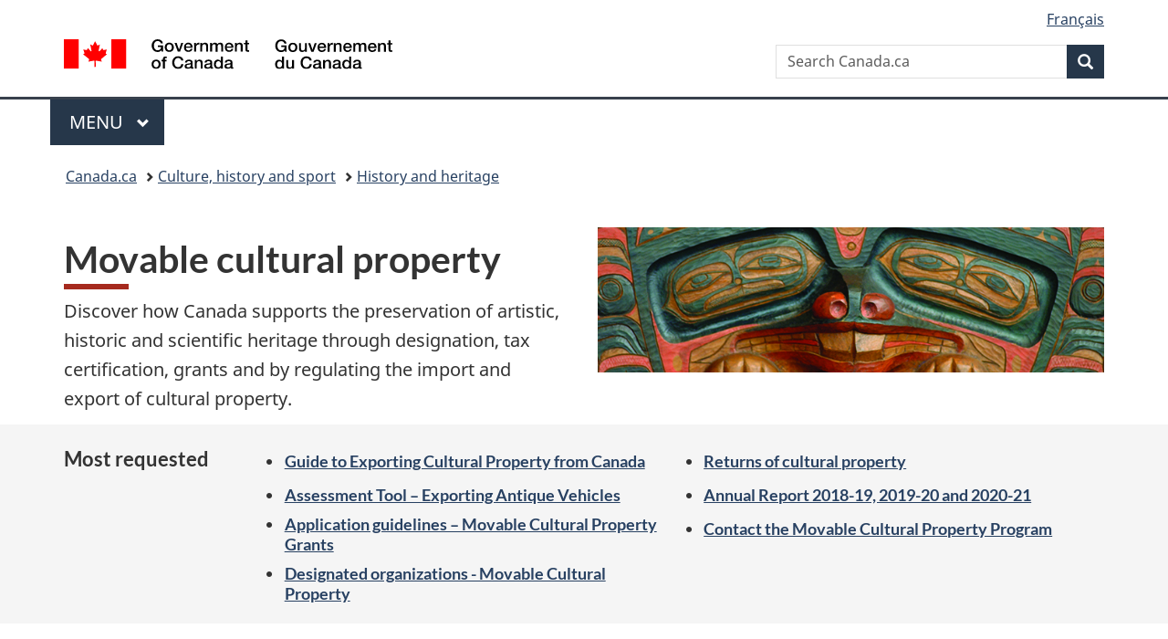

--- FILE ---
content_type: text/html;charset=utf-8
request_url: https://www.canada.ca/en/services/culture/history-heritage/movable-cultural-property.html
body_size: 7541
content:
<!doctype html>


<html class="no-js" dir="ltr" lang="en" xmlns="http://www.w3.org/1999/xhtml">

<head prefix="og: http://ogp.me/ns#">
    
<meta http-equiv="X-UA-Compatible" content="IE=edge"/>
<meta charset="utf-8"/>
<title>Movable cultural property - Canada.ca</title>
<meta content="width=device-width,initial-scale=1" name="viewport"/>


	<link rel="schema.dcterms" href="http://purl.org/dc/terms/"/>
	<link rel="canonical" href="https://www.canada.ca/en/services/culture/history-heritage/movable-cultural-property.html"/>
    <link rel="alternate" hreflang="en" href="https://www.canada.ca/en/services/culture/history-heritage/movable-cultural-property.html"/>
	
        <link rel="alternate" hreflang="fr" href="https://www.canada.ca/fr/services/culture/histoire-patrimoine/biens-culturels-mobiliers.html"/>
	
	
		<meta name="description" content="Discover how Canada supports the preservation of artistic, historic and scientific heritage through designation, tax certification, grants and by regulating the import and export of cultural property."/>
	
	
		<meta name="keywords" content="Movable cultural property; Movable Cultural Property program; Canadian Cultural Property Export Review Board; designation of institutions and public authorities; certification of cultural property; Movable Cultural Property Grants; import of cultural property; reviews of refused export permits; cultural property export permits; publications and guidelines for cultural property; laws and regulation"/>
	
	
		<meta name="author" content="Canadian Heritage"/>
	
	
		<meta name="dcterms.title" content="Movable cultural property"/>
	
	
		<meta name="dcterms.description" content="Discover how Canada supports the preservation of artistic, historic and scientific heritage through designation, tax certification, grants and by regulating the import and export of cultural property."/>
	
	
		<meta name="dcterms.creator" content="Canadian Heritage"/>
	
	
	
		<meta name="dcterms.language" title="ISO639-2/T" content="eng"/>
	
	
		<meta name="dcterms.subject" title="gccore" content="Processes;Conservation;Heritage conservation,Society and Culture;Cultural institutions;Museums"/>
	
	
		<meta name="dcterms.issued" title="W3CDTF" content="2017-09-11"/>
	
	
		<meta name="dcterms.modified" title="W3CDTF" content="2025-03-31"/>
	
	
	
		<meta name="dcterms.spatial" content="Canada"/>
	
	
		<meta name="dcterms.type" content="navigation page - topic page"/>
	
	
	
	
	
		<meta name="dcterms.identifier" content="Canadian_Heritage"/>
	
	
	
        



	<meta prefix="fb: https://www.facebook.com/2008/fbml" property="fb:pages" content="378967748836213, 160339344047502, 184605778338568, 237796269600506, 10860597051, 14498271095, 209857686718, 160504807323251, 111156792247197, 113429762015861, 502566449790031, 312292485564363, 1471831713076413, 22724568071, 17294463927, 1442463402719857, 247990812241506, 730097607131117, 1142481292546228, 1765602380419601, 131514060764735, 307780276294187, 427238637642566, 525934210910141, 1016214671785090, 192657607776229, 586856208161152, 1146080748799944, 408143085978521, 490290084411688, 163828286987751, 565688503775086, 460123390028, 318424514044, 632493333805962, 370233926766473, 173004244677, 1562729973959056, 362400293941960, 769857139754987, 167891083224996, 466882737009651, 126404198009505, 135409166525475, 664638680273646, 169011506491295, 217171551640146, 182842831756930, 1464645710444681, 218822426028, 218740415905, 123326971154939, 125058490980757, 1062292210514762, 1768389106741505, 310939332270090, 285960408117397, 985916134909087, 655533774808209, 1522633664630497, 686814348097821, 230798677012118, 320520588000085, 103201203106202, 273375356172196, 61263506236, 353102841161, 1061339807224729, 1090791104267764, 395867780593657, 1597876400459657, 388427768185631, 937815283021844, 207409132619743, 1952090675003143, 206529629372368, 218566908564369, 175257766291975, 118472908172897, 767088219985590, 478573952173735, 465264530180856, 317418191615817, 428040827230778, 222493134493922, 196833853688656, 194633827256676, 252002641498535, 398018420213195, 265626156847421, 202442683196210, 384350631577399, 385499078129720, 178433945604162, 398240836869162, 326182960762584, 354672164565195, 375081249171867, 333050716732105, 118996871563050, 240349086055056, 119579301504003, 185184131584797, 333647780005544, 306255172770146, 369589566399283, 117461228379000, 349774478396157, 201995959908210, 307017162692056, 145928592172074, 122656527842056">


	


    


	<script src="//assets.adobedtm.com/be5dfd287373/abb618326704/launch-3eac5e076135.min.js"></script>










<link rel="stylesheet" href="https://use.fontawesome.com/releases/v5.15.4/css/all.css" integrity="sha256-mUZM63G8m73Mcidfrv5E+Y61y7a12O5mW4ezU3bxqW4=" crossorigin="anonymous"/>
<script blocking="render" src="/etc/designs/canada/wet-boew/js/gcdsloader.min.js"></script>
<link rel="stylesheet" href="/etc/designs/canada/wet-boew/css/theme.min.css"/>
<link href="/etc/designs/canada/wet-boew/assets/favicon.ico" rel="icon" type="image/x-icon"/>
<noscript><link rel="stylesheet" href="/etc/designs/canada/wet-boew/css/noscript.min.css"/></noscript>







                              <script>!function(a){var e="https://s.go-mpulse.net/boomerang/",t="addEventListener";if("False"=="True")a.BOOMR_config=a.BOOMR_config||{},a.BOOMR_config.PageParams=a.BOOMR_config.PageParams||{},a.BOOMR_config.PageParams.pci=!0,e="https://s2.go-mpulse.net/boomerang/";if(window.BOOMR_API_key="KBFUZ-C9D7G-RB8SX-GRGEN-HGMC9",function(){function n(e){a.BOOMR_onload=e&&e.timeStamp||(new Date).getTime()}if(!a.BOOMR||!a.BOOMR.version&&!a.BOOMR.snippetExecuted){a.BOOMR=a.BOOMR||{},a.BOOMR.snippetExecuted=!0;var i,_,o,r=document.createElement("iframe");if(a[t])a[t]("load",n,!1);else if(a.attachEvent)a.attachEvent("onload",n);r.src="javascript:void(0)",r.title="",r.role="presentation",(r.frameElement||r).style.cssText="width:0;height:0;border:0;display:none;",o=document.getElementsByTagName("script")[0],o.parentNode.insertBefore(r,o);try{_=r.contentWindow.document}catch(O){i=document.domain,r.src="javascript:var d=document.open();d.domain='"+i+"';void(0);",_=r.contentWindow.document}_.open()._l=function(){var a=this.createElement("script");if(i)this.domain=i;a.id="boomr-if-as",a.src=e+"KBFUZ-C9D7G-RB8SX-GRGEN-HGMC9",BOOMR_lstart=(new Date).getTime(),this.body.appendChild(a)},_.write("<bo"+'dy onload="document._l();">'),_.close()}}(),"".length>0)if(a&&"performance"in a&&a.performance&&"function"==typeof a.performance.setResourceTimingBufferSize)a.performance.setResourceTimingBufferSize();!function(){if(BOOMR=a.BOOMR||{},BOOMR.plugins=BOOMR.plugins||{},!BOOMR.plugins.AK){var e=""=="true"?1:0,t="",n="cloemjycc2txg2lphrma-f-ff45070a8-clientnsv4-s.akamaihd.net",i="false"=="true"?2:1,_={"ak.v":"39","ak.cp":"368225","ak.ai":parseInt("231651",10),"ak.ol":"0","ak.cr":8,"ak.ipv":4,"ak.proto":"h2","ak.rid":"af7f175","ak.r":51208,"ak.a2":e,"ak.m":"dscb","ak.n":"essl","ak.bpcip":"18.220.70.0","ak.cport":54216,"ak.gh":"23.209.83.15","ak.quicv":"","ak.tlsv":"tls1.3","ak.0rtt":"","ak.0rtt.ed":"","ak.csrc":"-","ak.acc":"","ak.t":"1768897624","ak.ak":"hOBiQwZUYzCg5VSAfCLimQ==bsotnJL1Dei56HTWZ1dm/QwVHScwuvwGoM8EBjFfq+HIt0Jl8kUhY1kHnFNYgaMu1RjHij5quzMiNJqqgYhAuuUU7f3DsWqxJSuXDd9HtqC1Sbs7schOWnOZVv13Y3QHpoJfUIcKTM8Q/ZX7jgh+XQA0gXF4yaXLNCOXs3cuDlixqmR+LUT0cx8NOyIN5tLxnA3mkguk4iojMDoog9djq6rWme6WIv+3IYS2lapSSOiCYwn/cyHSu7ZtUPPRTPxakjCp0/V4fKNXvBBsSenaDPEv5+6u7wp0pAAHwmQo9the4SbiegsN8m6qMInapxGFR9izsF5GzNXGw7yt94xi1XoY0emhh6YOZlQoCPSSrZ/rjsA64eUaABJUUopBzD16JZ8a5Q8WHd8M1wdojD1ooPtHU74L+dnk97YwwVF3LBk=","ak.pv":"820","ak.dpoabenc":"","ak.tf":i};if(""!==t)_["ak.ruds"]=t;var o={i:!1,av:function(e){var t="http.initiator";if(e&&(!e[t]||"spa_hard"===e[t]))_["ak.feo"]=void 0!==a.aFeoApplied?1:0,BOOMR.addVar(_)},rv:function(){var a=["ak.bpcip","ak.cport","ak.cr","ak.csrc","ak.gh","ak.ipv","ak.m","ak.n","ak.ol","ak.proto","ak.quicv","ak.tlsv","ak.0rtt","ak.0rtt.ed","ak.r","ak.acc","ak.t","ak.tf"];BOOMR.removeVar(a)}};BOOMR.plugins.AK={akVars:_,akDNSPreFetchDomain:n,init:function(){if(!o.i){var a=BOOMR.subscribe;a("before_beacon",o.av,null,null),a("onbeacon",o.rv,null,null),o.i=!0}return this},is_complete:function(){return!0}}}}()}(window);</script></head>

<body vocab="http://schema.org/" typeof="WebPage" resource="#wb-webpage" class="">

    




    
        
        
        <div class="newpar new section">

</div>

    
        
        
        <div class="par iparys_inherited">

    
    
    
    
        
        
        <div class="global-header"><nav><ul id="wb-tphp">
	<li class="wb-slc"><a class="wb-sl" href="#wb-cont">Skip to main content</a></li>
	<li class="wb-slc"><a class="wb-sl" href="#wb-info">Skip to &#34;About government&#34;</a></li>
	
</ul></nav>

<header>
	<div id="wb-bnr" class="container">
		<div class="row">
			
			<section id="wb-lng" class="col-xs-3 col-sm-12 pull-right text-right">
    <h2 class="wb-inv">Language selection</h2>
    <div class="row">
        <div class="col-md-12">
            <ul class="list-inline mrgn-bttm-0">
                <li>
                    <a lang="fr" href="/fr/services/culture/histoire-patrimoine/biens-culturels-mobiliers.html">
                        
                            <span class="hidden-xs" translate="no">Fran&ccedil;ais</span>
                            <abbr title="Fran&ccedil;ais" class="visible-xs h3 mrgn-tp-sm mrgn-bttm-0 text-uppercase" translate="no">fr</abbr>
                        
                        
                    </a>
                </li>
                
                
            </ul>
        </div>
    </div>
</section>
				<div class="brand col-xs-9 col-sm-5 col-md-4" property="publisher" resource="#wb-publisher" typeof="GovernmentOrganization">
					
                    
					
						
						<a href="/en.html" property="url">
							<img src="/etc/designs/canada/wet-boew/assets/sig-blk-en.svg" alt="Government of Canada" property="logo"/>
							<span class="wb-inv"> /
								
								<span lang="fr">Gouvernement du Canada</span>
							</span>
						</a>
					
					<meta property="name" content="Government of Canada"/>
					<meta property="areaServed" typeof="Country" content="Canada"/>
					<link property="logo" href="/etc/designs/canada/wet-boew/assets/wmms-blk.svg"/>
				</div>
				<section id="wb-srch" class="col-lg-offset-4 col-md-offset-4 col-sm-offset-2 col-xs-12 col-sm-5 col-md-4">
					<h2>Search</h2>
					
<form action="/en/sr/srb.html" method="get" name="cse-search-box" role="search">
	<div class="form-group wb-srch-qry">
		
		    <label for="wb-srch-q" class="wb-inv">Search Canada.ca</label>
			<input id="wb-srch-q" list="wb-srch-q-ac" class="wb-srch-q form-control" name="q" type="search" value="" size="34" maxlength="170" placeholder="Search Canada.ca"/>
		    
		

		<datalist id="wb-srch-q-ac">
		</datalist>
	</div>
	<div class="form-group submit">
	<button type="submit" id="wb-srch-sub" class="btn btn-primary btn-small" name="wb-srch-sub"><span class="glyphicon-search glyphicon"></span><span class="wb-inv">Search</span></button>
	</div>
</form>

				</section>
		</div>
	</div>
	<hr/>
	
	<div class="container"><div class="row">
		
        <div class="col-md-8">
        <nav class="gcweb-menu" typeof="SiteNavigationElement">
		<h2 class="wb-inv">Menu</h2>
		<button type="button" aria-haspopup="true" aria-expanded="false"><span class="wb-inv">Main </span>Menu <span class="expicon glyphicon glyphicon-chevron-down"></span></button>
<ul role="menu" aria-orientation="vertical" data-ajax-replace="/content/dam/canada/sitemenu/sitemenu-v2-en.html">
	<li role="presentation"><a role="menuitem" tabindex="-1" href="https://www.canada.ca/en/services/jobs.html">Jobs and the workplace</a></li>
	<li role="presentation"><a role="menuitem" tabindex="-1" href="https://www.canada.ca/en/services/immigration-citizenship.html">Immigration and citizenship</a></li>
	<li role="presentation"><a role="menuitem" tabindex="-1" href="https://travel.gc.ca/">Travel and tourism</a></li>
	<li role="presentation"><a role="menuitem" tabindex="-1" href="https://www.canada.ca/en/services/business.html">Business and industry</a></li>
	<li role="presentation"><a role="menuitem" tabindex="-1" href="https://www.canada.ca/en/services/benefits.html">Benefits</a></li>
	<li role="presentation"><a role="menuitem" tabindex="-1" href="https://www.canada.ca/en/services/health.html">Health</a></li>
	<li role="presentation"><a role="menuitem" tabindex="-1" href="https://www.canada.ca/en/services/taxes.html">Taxes</a></li>
	<li role="presentation"><a role="menuitem" tabindex="-1" href="https://www.canada.ca/en/services/environment.html">Environment and natural resources</a></li>
	<li role="presentation"><a role="menuitem" tabindex="-1" href="https://www.canada.ca/en/services/defence.html">National security and defence</a></li>
	<li role="presentation"><a role="menuitem" tabindex="-1" href="https://www.canada.ca/en/services/culture.html">Culture, history and sport</a></li>
	<li role="presentation"><a role="menuitem" tabindex="-1" href="https://www.canada.ca/en/services/policing.html">Policing, justice and emergencies</a></li>
	<li role="presentation"><a role="menuitem" tabindex="-1" href="https://www.canada.ca/en/services/transport.html">Transport and infrastructure</a></li>
	<li role="presentation"><a role="menuitem" tabindex="-1" href="https://www.international.gc.ca/world-monde/index.aspx?lang=eng">Canada and the world</a></li>
	<li role="presentation"><a role="menuitem" tabindex="-1" href="https://www.canada.ca/en/services/finance.html">Money and finances</a></li>
	<li role="presentation"><a role="menuitem" tabindex="-1" href="https://www.canada.ca/en/services/science.html">Science and innovation</a></li>
	<li role="presentation"><a role="menuitem" tabindex="-1" href="https://www.canada.ca/en/services/life-events.html">Manage life events</a></li>
</ul>

		
        </nav>   
        </div>
		
		
		
    </div></div>
	
		<nav id="wb-bc" property="breadcrumb"><h2 class="wb-inv">You are here:</h2><div class="container"><ol class="breadcrumb">
<li><a href='/en.html'>Canada.ca</a></li>
<li><a href='/en/services/culture.html'>Culture, history and sport</a></li>
<li><a href='/en/services/culture/history-heritage.html'>History and heritage</a></li>
</ol></div></nav>


	

  
</header>
</div>

    

</div>

    




	



    
    

    
    
        <main property="mainContentOfPage" resource="#wb-main" typeof="WebPageElement">
            
            <div class="mwsgeneric-base-html parbase section">



    <div class="container">
    <div class="row">
        <div class="col-md-6">
            <h1 property="name" id="wb-cont" dir="ltr">Movable cultural property</h1>
            <p>Discover how Canada supports the preservation of artistic, historic and scientific heritage through designation, tax certification, grants and by regulating the import and export of cultural property.</p>
        </div>
        <div class="col-md-6 hidden-sm hidden-xs"> <img src="/content/dam/themes/culture/history-heritage/promo/movable-cultural-property.jpg" alt="" class="img-responsive pull-right mrgn-tp-lg"> </div>
    </div>
</div>
<section class="gc-most-requested">
    <div class="container">
        <h2>Most requested</h2>
        <ul>
            <li><a href="/en/canadian-heritage/services/export-permits-cultural-property/guide-exporting.html">Guide to Exporting Cultural Property from Canada</a></li>
            <li><a href="/en/canadian-heritage/services/export-permits-cultural-property/assessment-tool-export-antique-vehicles.html">Assessment Tool – Exporting Antique Vehicles</a></li>
            <li><a href="/en/canadian-heritage/services/funding/movable-cultural-property/application-guidelines.html">Application guidelines – Movable Cultural Property Grants</a></li>
            <li><a href="/en/canadian-heritage/services/funding/movable-cultural-property/designated-organizations.html">Designated organizations - Movable Cultural Property</a></li>
            <li><a href="/en/canadian-heritage/services/import-cultural-property/returns.html">Returns of cultural property</a></li>
            <li><a href="/en/canadian-heritage/services/about-movable-cultural-property/annual-report-export-import-2021.html">Annual Report 2018-19, 2019-20 and 2020-21</a></li>
            <li><a href="/en/canadian-heritage/services/about-movable-cultural-property/contact-us.html">Contact the Movable Cultural Property Program</a></li>
        </ul>
    </div>
</section>
<div class="container">
    <section class="gc-srvinfo">
        <h2 class="wb-inv">Services and information</h2>
        <div class="row wb-eqht-grd">
            <div class="col-lg-4 col-md-6">
                <h3><a href="/en/canadian-heritage/services/about-movable-cultural-property.html">About Movable Cultural Property</a></h3>
                <p>Learn more about movable cultural property, the Movable Cultural Property Program and the Cultural Property Export and Import Act.</p>
            </div>
            <div class="col-lg-4 col-md-6">
                <h3><a href="https://ccperb-cceebc.gc.ca/en/index-en.html">Canadian Cultural Property Export Review Board</a></h3>
                <p>Learn more about the mandate and activities of the Canadian Cultural Property Export Review Board and its Secretariat.</p>
            </div>
            <div class="col-lg-4 col-md-6">
                <h3><a href="/en/canadian-heritage/services/designation-institutions-cultural-property.html">Designation of institutions and public authorities</a></h3>
                <p>Find out what designation is, which Canadian organizations are designated and learn how to apply for designation.</p>
            </div>
            <div class="col-lg-4 col-md-6">
                <h3><a href="https://ccperb-cceebc.gc.ca/en/certification-of-cultural-property/about.html">Certification of cultural property</a></h3>
                <p>Find out about the certification process and the tax incentives available to encourage donations and sales of cultural property.</p>
            </div>
            <div class="col-lg-4 col-md-6">
                <h3><a href="/en/canadian-heritage/services/funding/movable-cultural-property.html">Movable Cultural Property Grants</a></h3>
                <p>Learn how Movable Cultural Property Grants help designated organizations acquire cultural property of outstanding significance and national importance to Canada.</p>
            </div>
            <div class="col-lg-4 col-md-6">
                <h3><a href="/en/canadian-heritage/services/import-cultural-property.html">Import of cultural property</a></h3>
                <p>Get information on importing cultural property to Canada, preventing import delays and how Canada helps other countries recover their heritage.</p>
            </div>
            <div class="col-lg-4 col-md-6">
                <h3><a href="https://ccperb-cceebc.gc.ca/en/review-of-refused-export-permits/about.html">Reviews of refused export permits</a></h3>
                <p>Explore the role of the Canadian Cultural Property Export Review Board in reviewing refused export permits and export delay periods.</p>
            </div>
            <div class="col-lg-4 col-md-6">
                <h3><a href="/en/canadian-heritage/services/export-permits-cultural-property.html">Cultural property export permits</a></h3>
                <p>Find out what objects require an export permit, how to apply for a permit and how to appeal a refused permit.</p>
            </div>
            <div class="col-lg-4 col-md-6">
                <h3><a href="/en/canadian-heritage/services/laws-regulations-cultural-property.html">Laws and regulations for cultural property</a></h3>
                <p>Learn more on the national and international laws and regulations about the import and export of cultural property.</p>
            </div>
        </div>
    </section>
    <div class="row mrgn-tp-xl">
        <div class="col-md-4">
            <section class="gc-followus">
                <h2>On social media</h2>
                <ul>
                    <li><a href="https://www.facebook.com/CdnHeritage" class="facebook" rel="external"><span class="wb-inv">Facebook: </span>Canadian Heritage</a></li>
                    <li><a href="https://x.com/CdnHeritage" class="x-social" rel="external"><span class="wb-inv">X: </span>Canadian Heritage</a></li>
                    <li><a href="https://www.youtube.com/user/CdnHeritage" class="youtube" rel="external"><span class="wb-inv">YouTube: </span>Canadian Heritage</a></li>
                </ul>
            </section>
        </div>
    </div>
    <section class="gc-contributors">
        <h2>From:</h2>
        <ul>
            <li><a href="/en/canadian-heritage.html">Canadian Heritage</a></li>
        </ul>
    </section>
</div>



</div>


            <section class="pagedetails container">
    <h2 class="wb-inv">Page details</h2>

    

    
    
<gcds-date-modified>
	2025-03-31
</gcds-date-modified>


</section>
        </main>
    



    




    
        
        
        <div class="newpar new section">

</div>

    
        
        
        <div class="par iparys_inherited">

    
    
    
    

</div>

    




    




    
        
        
        <div class="newpar new section">

</div>

    
        
        
        <div class="par iparys_inherited">

    
    
    
    
        
        
        <div class="global-footer">
    <footer id="wb-info">
	    <h2 class="wb-inv">About this site</h2>
    		
        <div class="gc-main-footer">
			<div class="container">
	<nav>
	<h3>Government of Canada</h3>
	<ul class="list-col-xs-1 list-col-sm-2 list-col-md-3">
		<li><a href="/en/contact.html">All contacts</a></li>
		<li><a href="/en/government/dept.html">Departments and agencies</a></li>
		<li><a href="/en/government/system.html">About government</a></li>
	</ul>
	<h4><span class="wb-inv">Themes and topics</span></h4>
	<ul class="list-unstyled colcount-sm-2 colcount-md-3">			
		<li><a href="/en/services/jobs.html">Jobs</a></li>
		<li><a href="/en/services/immigration-citizenship.html">Immigration and citizenship</a></li>
		<li><a href="https://travel.gc.ca/">Travel and tourism</a></li>
		<li><a href="/en/services/business.html">Business</a></li>
		<li><a href="/en/services/benefits.html">Benefits</a></li>
		<li><a href="/en/services/health.html">Health</a></li>
		<li><a href="/en/services/taxes.html">Taxes</a></li>
		<li><a href="/en/services/environment.html">Environment and natural resources</a></li>
		<li><a href="/en/services/defence.html">National security and defence</a></li>
		<li><a href="/en/services/culture.html">Culture, history and sport</a></li>
		<li><a href="/en/services/policing.html">Policing, justice and emergencies</a></li>
		<li><a href="/en/services/transport.html">Transport and infrastructure</a></li>
		<li><a href="https://www.international.gc.ca/world-monde/index.aspx?lang=eng">Canada and the world</a></li>
		<li><a href="/en/services/finance.html">Money and finances</a></li>
		<li><a href="/en/services/science.html">Science and innovation</a></li>
		<li><a href="/en/services/indigenous-peoples.html">Indigenous Peoples</a></li>
		<li><a href="/en/services/veterans-military.html">Veterans and military</a></li>
		<li><a href="/en/services/youth.html">Youth</a></li>
		<li><a href="/en/services/life-events.html">Manage life events</a></li>		
	</ul>
	</nav>
</div>
	
        </div>
        <div class="gc-sub-footer">
            <div class="container d-flex align-items-center">
            <nav>
                <h3 class="wb-inv">Government of Canada Corporate</h3>
                <ul>
                
                    		<li><a href="https://www.canada.ca/en/social.html">Social media</a></li>
		<li><a href="https://www.canada.ca/en/mobile.html">Mobile applications</a></li>
		<li><a href="https://www.canada.ca/en/government/about-canada-ca.html">About Canada.ca</a></li>
                
                <li><a href="/en/transparency/terms.html">Terms and conditions</a></li>
                <li><a href="/en/transparency/privacy.html">Privacy</a></li>
                </ul>
            </nav>
                <div class="wtrmrk align-self-end">
                    <img src="/etc/designs/canada/wet-boew/assets/wmms-blk.svg" alt="Symbol of the Government of Canada"/>
                </div>
            </div>
        </div>
    </footer>

</div>

    

</div>

    




    







    <script type="text/javascript">_satellite.pageBottom();</script>






<script src="//ajax.googleapis.com/ajax/libs/jquery/2.2.4/jquery.min.js" integrity="sha256-BbhdlvQf/xTY9gja0Dq3HiwQF8LaCRTXxZKRutelT44=" crossorigin="anonymous"></script>
<script src="/etc/designs/canada/wet-boew/js/ep-pp.min.js"></script>
<script src="/etc/designs/canada/wet-boew/js/wet-boew.min.js"></script>
<script src="/etc/designs/canada/wet-boew/js/theme.min.js"></script>




</body>
</html>


--- FILE ---
content_type: image/svg+xml
request_url: https://www.canada.ca/etc/designs/canada/wet-boew/assets/gc-follow-us/youtube.svg
body_size: 519
content:
<?xml version="1.0" encoding="UTF-8" standalone="no"?>
<!DOCTYPE svg PUBLIC "-//W3C//DTD SVG 1.1//EN" "http://www.w3.org/Graphics/SVG/1.1/DTD/svg11.dtd">
<svg width="100%" height="100%" viewBox="0 0 80 80" version="1.1" xmlns="http://www.w3.org/2000/svg" xmlns:xlink="http://www.w3.org/1999/xlink" xml:space="preserve" xmlns:serif="http://www.serif.com/" style="fill-rule:evenodd;clip-rule:evenodd;stroke-linejoin:round;stroke-miterlimit:2;">
	<g transform="matrix(1,0,0,1,1.42109e-14,-179.959)">
		<g id="Youtube" transform="matrix(1,0,0,1,-360,-491.843)">
			<g serif:id="Youtube" transform="matrix(0.59477,0,0,0.640915,262.596,584.904)">
				<ellipse cx="231.021" cy="197.995" rx="67.253" ry="62.411" style="fill:rgb(255,0,0);"/>
			</g>
			<g transform="matrix(0.296875,0,0,0.296875,400,711.802)">
				<g transform="matrix(1,0,0,1,-96,-96)">
					<g transform="matrix(1,0,0,1,78,69.8309)">
						<path d="M0,52.338L0,0L46,26.17L0,52.338ZM102.322,-16.468C100.298,-24.09 94.334,-30.092 86.762,-32.129C73.037,-35.831 18,-35.831 18,-35.831C18,-35.831 -37.037,-35.831 -50.762,-32.129C-58.334,-30.092 -64.298,-24.09 -66.322,-16.468C-70,-2.654 -70,26.169 -70,26.169C-70,26.169 -70,54.991 -66.322,68.806C-64.298,76.428 -58.334,82.43 -50.762,84.468C-37.037,88.169 18,88.169 18,88.169C18,88.169 73.037,88.169 86.762,84.468C94.334,82.43 100.298,76.428 102.322,68.806C106,54.991 106,26.169 106,26.169C106,26.169 106,-2.654 102.322,-16.468" style="fill:white;fill-rule:nonzero;"/>
					</g>
				</g>
			</g>
		</g>
	</g>
</svg>
